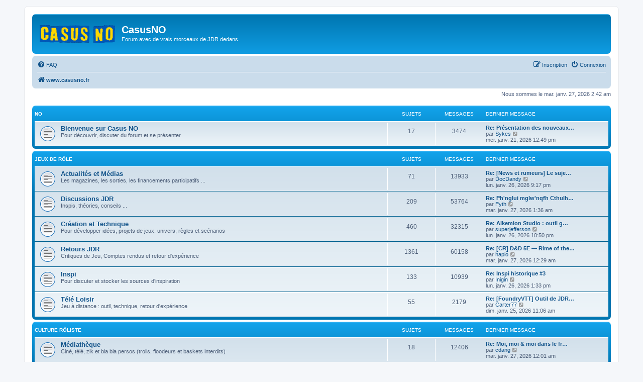

--- FILE ---
content_type: text/html; charset=UTF-8
request_url: https://casusno.fr/index.php?sid=72fb0bed6adef67531b9aa52888502fe
body_size: 6749
content:
<!DOCTYPE html>
<html dir="ltr" lang="fr">
<head>
<meta charset="utf-8" />
<meta http-equiv="X-UA-Compatible" content="IE=edge">
<meta name="viewport" content="width=device-width, initial-scale=1" />

<title>CasusNO - www.casusno.fr</title>

	<link rel="alternate" type="application/atom+xml" title="Flux - CasusNO" href="/app.php/feed?sid=7792b2217b8e3c83f546882a6ea2e51b">		<link rel="alternate" type="application/atom+xml" title="Flux - Tous les forums" href="/app.php/feed/forums?sid=7792b2217b8e3c83f546882a6ea2e51b">	<link rel="alternate" type="application/atom+xml" title="Flux - Nouveaux sujets" href="/app.php/feed/topics?sid=7792b2217b8e3c83f546882a6ea2e51b">	<link rel="alternate" type="application/atom+xml" title="Flux - Sujets actifs" href="/app.php/feed/topics_active?sid=7792b2217b8e3c83f546882a6ea2e51b">			
	<link rel="canonical" href="https://casusno.fr/">

<!--
	phpBB style name: prosilver
	Based on style:   prosilver (this is the default phpBB3 style)
	Original author:  Tom Beddard ( http://www.subBlue.com/ )
	Modified by:
-->

<link href="./assets/css/font-awesome.min.css?assets_version=207" rel="stylesheet">
<link href="./styles/prosilver/theme/stylesheet.css?assets_version=207" rel="stylesheet">
<link href="./styles/prosilver/theme/fr/stylesheet.css?assets_version=207" rel="stylesheet">




<!--[if lte IE 9]>
	<link href="./styles/prosilver/theme/tweaks.css?assets_version=207" rel="stylesheet">
<![endif]-->

<style type="text/css">
    .mention {
        color: #ff0000;
    }
</style>

<link href="./ext/paul999/mention/styles/all/theme/mention.css?assets_version=207" rel="stylesheet" media="screen">



</head>
<body id="phpbb" class="nojs notouch section-index ltr ">


<div id="wrap" class="wrap">
	<a id="top" class="top-anchor" accesskey="t"></a>
	<div id="page-header">
		<div class="headerbar" role="banner">
					<div class="inner">

			<div id="site-description" class="site-description">
		<a id="logo" class="logo" href="./index.php?sid=7792b2217b8e3c83f546882a6ea2e51b" title="www.casusno.fr">
					<span class="site_logo"></span>
				</a>
				<h1>CasusNO</h1>
				<p>Forum avec de vrais morceaux de JDR dedans.</p>
				<p class="skiplink"><a href="#start_here">Accéder au contenu</a></p>
			</div>

									
			</div>
					</div>
				<div class="navbar" role="navigation">
	<div class="inner">

	<ul id="nav-main" class="nav-main linklist" role="menubar">

		<li id="quick-links" class="quick-links dropdown-container responsive-menu hidden" data-skip-responsive="true">
			<a href="#" class="dropdown-trigger">
				<i class="icon fa-bars fa-fw" aria-hidden="true"></i><span>Raccourcis</span>
			</a>
			<div class="dropdown">
				<div class="pointer"><div class="pointer-inner"></div></div>
				<ul class="dropdown-contents" role="menu">
					
					
										<li class="separator"></li>

									</ul>
			</div>
		</li>

				<li data-skip-responsive="true">
			<a href="/app.php/help/faq?sid=7792b2217b8e3c83f546882a6ea2e51b" rel="help" title="Foire aux questions" role="menuitem">
				<i class="icon fa-question-circle fa-fw" aria-hidden="true"></i><span>FAQ</span>
			</a>
		</li>
						
			<li class="rightside"  data-skip-responsive="true">
			<a href="./ucp.php?mode=login&amp;redirect=index.php&amp;sid=7792b2217b8e3c83f546882a6ea2e51b" title="Connexion" accesskey="x" role="menuitem">
				<i class="icon fa-power-off fa-fw" aria-hidden="true"></i><span>Connexion</span>
			</a>
		</li>
					<li class="rightside" data-skip-responsive="true">
				<a href="./ucp.php?mode=register&amp;sid=7792b2217b8e3c83f546882a6ea2e51b" role="menuitem">
					<i class="icon fa-pencil-square-o  fa-fw" aria-hidden="true"></i><span>Inscription</span>
				</a>
			</li>
						</ul>

	<ul id="nav-breadcrumbs" class="nav-breadcrumbs linklist navlinks" role="menubar">
				
		
		<li class="breadcrumbs" itemscope itemtype="https://schema.org/BreadcrumbList">

			
							<span class="crumb" itemtype="https://schema.org/ListItem" itemprop="itemListElement" itemscope><a itemprop="item" href="./index.php?sid=7792b2217b8e3c83f546882a6ea2e51b" accesskey="h" data-navbar-reference="index"><i class="icon fa-home fa-fw"></i><span itemprop="name">www.casusno.fr</span></a><meta itemprop="position" content="1" /></span>

			
					</li>

		
			</ul>

	</div>
</div>
	</div>

	
	<a id="start_here" class="anchor"></a>
	<div id="page-body" class="page-body" role="main">
		
		
<p class="right responsive-center time">Nous sommes le mar. janv. 27, 2026 2:42 am</p>



	
				<div class="forabg">
			<div class="inner">
			<ul class="topiclist">
				<li class="header">
										<dl class="row-item">
						<dt><div class="list-inner"><a href="./viewforum.php?f=33&amp;sid=7792b2217b8e3c83f546882a6ea2e51b">NO</a></div></dt>
						<dd class="topics">Sujets</dd>
						<dd class="posts">Messages</dd>
						<dd class="lastpost"><span>Dernier message</span></dd>
					</dl>
									</li>
			</ul>
			<ul class="topiclist forums">
		
	
	
	
			
					<li class="row">
						<dl class="row-item forum_read">
				<dt title="Aucun message non lu">
										<div class="list-inner">
													<!--
								<a class="feed-icon-forum" title="Flux - Bienvenue sur Casus NO" href="/app.php/feed?sid=7792b2217b8e3c83f546882a6ea2e51b?f=31">
									<i class="icon fa-rss-square fa-fw icon-orange" aria-hidden="true"></i><span class="sr-only">Flux - Bienvenue sur Casus NO</span>
								</a>
							-->
																		<a href="./viewforum.php?f=31&amp;sid=7792b2217b8e3c83f546882a6ea2e51b" class="forumtitle">Bienvenue sur Casus NO</a>
						<br />Pour découvrir, discuter du forum et se présenter.												
												<div class="responsive-show" style="display: none;">
															Sujets : <strong>17</strong>
													</div>
											</div>
				</dt>
									<dd class="topics">17 <dfn>Sujets</dfn></dd>
					<dd class="posts">3474 <dfn>Messages</dfn></dd>
					<dd class="lastpost">
						<span>
																						<dfn>Dernier message</dfn>
																										<a href="./viewtopic.php?p=2302100&amp;sid=7792b2217b8e3c83f546882a6ea2e51b#p2302100" title="Re: Présentation des nouveaux arrivants" class="lastsubject">Re: Présentation des nouveaux…</a> <br />
																	par <a href="./memberlist.php?mode=viewprofile&amp;u=4503&amp;sid=7792b2217b8e3c83f546882a6ea2e51b" class="username">Sykes</a>																	<a href="./viewtopic.php?p=2302100&amp;sid=7792b2217b8e3c83f546882a6ea2e51b#p2302100" title="Consulter le dernier message">
										<i class="icon fa-external-link-square fa-fw icon-lightgray icon-md" aria-hidden="true"></i><span class="sr-only">Consulter le dernier message</span>
									</a>
																<br /><time datetime="2026-01-21T11:49:07+00:00">mer. janv. 21, 2026 12:49 pm</time>
													</span>
					</dd>
							</dl>
					</li>
			
	
				</ul>

			</div>
		</div>
	
				<div class="forabg">
			<div class="inner">
			<ul class="topiclist">
				<li class="header">
										<dl class="row-item">
						<dt><div class="list-inner"><a href="./viewforum.php?f=34&amp;sid=7792b2217b8e3c83f546882a6ea2e51b">Jeux de rôle</a></div></dt>
						<dd class="topics">Sujets</dd>
						<dd class="posts">Messages</dd>
						<dd class="lastpost"><span>Dernier message</span></dd>
					</dl>
									</li>
			</ul>
			<ul class="topiclist forums">
		
	
	
	
			
					<li class="row">
						<dl class="row-item forum_read">
				<dt title="Aucun message non lu">
										<div class="list-inner">
													<!--
								<a class="feed-icon-forum" title="Flux - Actualités et Médias" href="/app.php/feed?sid=7792b2217b8e3c83f546882a6ea2e51b?f=8">
									<i class="icon fa-rss-square fa-fw icon-orange" aria-hidden="true"></i><span class="sr-only">Flux - Actualités et Médias</span>
								</a>
							-->
																		<a href="./viewforum.php?f=8&amp;sid=7792b2217b8e3c83f546882a6ea2e51b" class="forumtitle">Actualités et Médias</a>
						<br />Les magazines, les sorties, les financements participatifs  ...												
												<div class="responsive-show" style="display: none;">
															Sujets : <strong>71</strong>
													</div>
											</div>
				</dt>
									<dd class="topics">71 <dfn>Sujets</dfn></dd>
					<dd class="posts">13933 <dfn>Messages</dfn></dd>
					<dd class="lastpost">
						<span>
																						<dfn>Dernier message</dfn>
																										<a href="./viewtopic.php?p=2302813&amp;sid=7792b2217b8e3c83f546882a6ea2e51b#p2302813" title="Re: [News et rumeurs] Le sujet qui revient tous les 36 maux du mois en 15 minutes chrono, douche comprise" class="lastsubject">Re: [News et rumeurs] Le suje…</a> <br />
																	par <a href="./memberlist.php?mode=viewprofile&amp;u=8614&amp;sid=7792b2217b8e3c83f546882a6ea2e51b" class="username">DocDandy</a>																	<a href="./viewtopic.php?p=2302813&amp;sid=7792b2217b8e3c83f546882a6ea2e51b#p2302813" title="Consulter le dernier message">
										<i class="icon fa-external-link-square fa-fw icon-lightgray icon-md" aria-hidden="true"></i><span class="sr-only">Consulter le dernier message</span>
									</a>
																<br /><time datetime="2026-01-26T20:17:56+00:00">lun. janv. 26, 2026 9:17 pm</time>
													</span>
					</dd>
							</dl>
					</li>
			
	
	
			
					<li class="row">
						<dl class="row-item forum_read">
				<dt title="Aucun message non lu">
										<div class="list-inner">
													<!--
								<a class="feed-icon-forum" title="Flux - Discussions JDR" href="/app.php/feed?sid=7792b2217b8e3c83f546882a6ea2e51b?f=24">
									<i class="icon fa-rss-square fa-fw icon-orange" aria-hidden="true"></i><span class="sr-only">Flux - Discussions JDR</span>
								</a>
							-->
																		<a href="./viewforum.php?f=24&amp;sid=7792b2217b8e3c83f546882a6ea2e51b" class="forumtitle">Discussions JDR</a>
						<br />Inspis, théories, conseils ...												
												<div class="responsive-show" style="display: none;">
															Sujets : <strong>209</strong>
													</div>
											</div>
				</dt>
									<dd class="topics">209 <dfn>Sujets</dfn></dd>
					<dd class="posts">53764 <dfn>Messages</dfn></dd>
					<dd class="lastpost">
						<span>
																						<dfn>Dernier message</dfn>
																										<a href="./viewtopic.php?p=2302834&amp;sid=7792b2217b8e3c83f546882a6ea2e51b#p2302834" title="Re: Ph'nglui mglw'nqfh Cthulhu R'lyeh wgah'nagl fhtagn : tout sur l'Hovercraft et la pelle de Cassoulout" class="lastsubject">Re: Ph'nglui mglw'nqfh Cthulh…</a> <br />
																	par <a href="./memberlist.php?mode=viewprofile&amp;u=8257&amp;sid=7792b2217b8e3c83f546882a6ea2e51b" class="username">Pyth</a>																	<a href="./viewtopic.php?p=2302834&amp;sid=7792b2217b8e3c83f546882a6ea2e51b#p2302834" title="Consulter le dernier message">
										<i class="icon fa-external-link-square fa-fw icon-lightgray icon-md" aria-hidden="true"></i><span class="sr-only">Consulter le dernier message</span>
									</a>
																<br /><time datetime="2026-01-27T00:36:41+00:00">mar. janv. 27, 2026 1:36 am</time>
													</span>
					</dd>
							</dl>
					</li>
			
	
	
			
					<li class="row">
						<dl class="row-item forum_read">
				<dt title="Aucun message non lu">
										<div class="list-inner">
													<!--
								<a class="feed-icon-forum" title="Flux - Création et Technique" href="/app.php/feed?sid=7792b2217b8e3c83f546882a6ea2e51b?f=26">
									<i class="icon fa-rss-square fa-fw icon-orange" aria-hidden="true"></i><span class="sr-only">Flux - Création et Technique</span>
								</a>
							-->
																		<a href="./viewforum.php?f=26&amp;sid=7792b2217b8e3c83f546882a6ea2e51b" class="forumtitle">Création et Technique</a>
						<br />Pour développer idées, projets de jeux, univers, règles et scénarios												
												<div class="responsive-show" style="display: none;">
															Sujets : <strong>460</strong>
													</div>
											</div>
				</dt>
									<dd class="topics">460 <dfn>Sujets</dfn></dd>
					<dd class="posts">32315 <dfn>Messages</dfn></dd>
					<dd class="lastpost">
						<span>
																						<dfn>Dernier message</dfn>
																										<a href="./viewtopic.php?p=2302826&amp;sid=7792b2217b8e3c83f546882a6ea2e51b#p2302826" title="Re: Alkemion Studio : outil gratuit de préparation et d’écriture pour MJ" class="lastsubject">Re: Alkemion Studio : outil g…</a> <br />
																	par <a href="./memberlist.php?mode=viewprofile&amp;u=12838&amp;sid=7792b2217b8e3c83f546882a6ea2e51b" class="username">superjefferson</a>																	<a href="./viewtopic.php?p=2302826&amp;sid=7792b2217b8e3c83f546882a6ea2e51b#p2302826" title="Consulter le dernier message">
										<i class="icon fa-external-link-square fa-fw icon-lightgray icon-md" aria-hidden="true"></i><span class="sr-only">Consulter le dernier message</span>
									</a>
																<br /><time datetime="2026-01-26T21:50:42+00:00">lun. janv. 26, 2026 10:50 pm</time>
													</span>
					</dd>
							</dl>
					</li>
			
	
	
			
					<li class="row">
						<dl class="row-item forum_read">
				<dt title="Aucun message non lu">
										<div class="list-inner">
													<!--
								<a class="feed-icon-forum" title="Flux - Retours JDR" href="/app.php/feed?sid=7792b2217b8e3c83f546882a6ea2e51b?f=32">
									<i class="icon fa-rss-square fa-fw icon-orange" aria-hidden="true"></i><span class="sr-only">Flux - Retours JDR</span>
								</a>
							-->
																		<a href="./viewforum.php?f=32&amp;sid=7792b2217b8e3c83f546882a6ea2e51b" class="forumtitle">Retours JDR</a>
						<br />Critiques de Jeu, Comptes rendus et retour d'expérience												
												<div class="responsive-show" style="display: none;">
															Sujets : <strong>1361</strong>
													</div>
											</div>
				</dt>
									<dd class="topics">1361 <dfn>Sujets</dfn></dd>
					<dd class="posts">60158 <dfn>Messages</dfn></dd>
					<dd class="lastpost">
						<span>
																						<dfn>Dernier message</dfn>
																										<a href="./viewtopic.php?p=2302832&amp;sid=7792b2217b8e3c83f546882a6ea2e51b#p2302832" title="Re: [CR] D&amp;D 5E — Rime of the Frostmaiden" class="lastsubject">Re: [CR] D&amp;D 5E — Rime of the…</a> <br />
																	par <a href="./memberlist.php?mode=viewprofile&amp;u=8499&amp;sid=7792b2217b8e3c83f546882a6ea2e51b" class="username">haplo</a>																	<a href="./viewtopic.php?p=2302832&amp;sid=7792b2217b8e3c83f546882a6ea2e51b#p2302832" title="Consulter le dernier message">
										<i class="icon fa-external-link-square fa-fw icon-lightgray icon-md" aria-hidden="true"></i><span class="sr-only">Consulter le dernier message</span>
									</a>
																<br /><time datetime="2026-01-26T23:29:56+00:00">mar. janv. 27, 2026 12:29 am</time>
													</span>
					</dd>
							</dl>
					</li>
			
	
	
			
					<li class="row">
						<dl class="row-item forum_read">
				<dt title="Aucun message non lu">
										<div class="list-inner">
													<!--
								<a class="feed-icon-forum" title="Flux - Inspi" href="/app.php/feed?sid=7792b2217b8e3c83f546882a6ea2e51b?f=39">
									<i class="icon fa-rss-square fa-fw icon-orange" aria-hidden="true"></i><span class="sr-only">Flux - Inspi</span>
								</a>
							-->
																		<a href="./viewforum.php?f=39&amp;sid=7792b2217b8e3c83f546882a6ea2e51b" class="forumtitle">Inspi</a>
						<br />Pour discuter et stocker les sources d'inspiration												
												<div class="responsive-show" style="display: none;">
															Sujets : <strong>133</strong>
													</div>
											</div>
				</dt>
									<dd class="topics">133 <dfn>Sujets</dfn></dd>
					<dd class="posts">10939 <dfn>Messages</dfn></dd>
					<dd class="lastpost">
						<span>
																						<dfn>Dernier message</dfn>
																										<a href="./viewtopic.php?p=2302721&amp;sid=7792b2217b8e3c83f546882a6ea2e51b#p2302721" title="Re: Inspi historique #3" class="lastsubject">Re: Inspi historique #3</a> <br />
																	par <a href="./memberlist.php?mode=viewprofile&amp;u=3287&amp;sid=7792b2217b8e3c83f546882a6ea2e51b" class="username">Inigin</a>																	<a href="./viewtopic.php?p=2302721&amp;sid=7792b2217b8e3c83f546882a6ea2e51b#p2302721" title="Consulter le dernier message">
										<i class="icon fa-external-link-square fa-fw icon-lightgray icon-md" aria-hidden="true"></i><span class="sr-only">Consulter le dernier message</span>
									</a>
																<br /><time datetime="2026-01-26T12:33:31+00:00">lun. janv. 26, 2026 1:33 pm</time>
													</span>
					</dd>
							</dl>
					</li>
			
	
	
			
					<li class="row">
						<dl class="row-item forum_read">
				<dt title="Aucun message non lu">
										<div class="list-inner">
													<!--
								<a class="feed-icon-forum" title="Flux - Télé Loisir" href="/app.php/feed?sid=7792b2217b8e3c83f546882a6ea2e51b?f=44">
									<i class="icon fa-rss-square fa-fw icon-orange" aria-hidden="true"></i><span class="sr-only">Flux - Télé Loisir</span>
								</a>
							-->
																		<a href="./viewforum.php?f=44&amp;sid=7792b2217b8e3c83f546882a6ea2e51b" class="forumtitle">Télé Loisir</a>
						<br />Jeu à distance : outil, technique, retour d'expérience												
												<div class="responsive-show" style="display: none;">
															Sujets : <strong>55</strong>
													</div>
											</div>
				</dt>
									<dd class="topics">55 <dfn>Sujets</dfn></dd>
					<dd class="posts">2179 <dfn>Messages</dfn></dd>
					<dd class="lastpost">
						<span>
																						<dfn>Dernier message</dfn>
																										<a href="./viewtopic.php?p=2302532&amp;sid=7792b2217b8e3c83f546882a6ea2e51b#p2302532" title="Re: [FoundryVTT] Outil de JDR en ligne (et sur table!)  + Systèmes en approches" class="lastsubject">Re: [FoundryVTT] Outil de JDR…</a> <br />
																	par <a href="./memberlist.php?mode=viewprofile&amp;u=3704&amp;sid=7792b2217b8e3c83f546882a6ea2e51b" class="username">Carter77</a>																	<a href="./viewtopic.php?p=2302532&amp;sid=7792b2217b8e3c83f546882a6ea2e51b#p2302532" title="Consulter le dernier message">
										<i class="icon fa-external-link-square fa-fw icon-lightgray icon-md" aria-hidden="true"></i><span class="sr-only">Consulter le dernier message</span>
									</a>
																<br /><time datetime="2026-01-25T10:06:15+00:00">dim. janv. 25, 2026 11:06 am</time>
													</span>
					</dd>
							</dl>
					</li>
			
	
				</ul>

			</div>
		</div>
	
				<div class="forabg">
			<div class="inner">
			<ul class="topiclist">
				<li class="header">
										<dl class="row-item">
						<dt><div class="list-inner"><a href="./viewforum.php?f=35&amp;sid=7792b2217b8e3c83f546882a6ea2e51b">Culture rôliste</a></div></dt>
						<dd class="topics">Sujets</dd>
						<dd class="posts">Messages</dd>
						<dd class="lastpost"><span>Dernier message</span></dd>
					</dl>
									</li>
			</ul>
			<ul class="topiclist forums">
		
	
	
	
			
					<li class="row">
						<dl class="row-item forum_read">
				<dt title="Aucun message non lu">
										<div class="list-inner">
													<!--
								<a class="feed-icon-forum" title="Flux - Médiathèque" href="/app.php/feed?sid=7792b2217b8e3c83f546882a6ea2e51b?f=28">
									<i class="icon fa-rss-square fa-fw icon-orange" aria-hidden="true"></i><span class="sr-only">Flux - Médiathèque</span>
								</a>
							-->
																		<a href="./viewforum.php?f=28&amp;sid=7792b2217b8e3c83f546882a6ea2e51b" class="forumtitle">Médiathèque</a>
						<br />Ciné, télé, zik et bla bla persos (trolls, floodeurs et baskets interdits)												
												<div class="responsive-show" style="display: none;">
															Sujets : <strong>18</strong>
													</div>
											</div>
				</dt>
									<dd class="topics">18 <dfn>Sujets</dfn></dd>
					<dd class="posts">12406 <dfn>Messages</dfn></dd>
					<dd class="lastpost">
						<span>
																						<dfn>Dernier message</dfn>
																										<a href="./viewtopic.php?p=2302828&amp;sid=7792b2217b8e3c83f546882a6ea2e51b#p2302828" title="Re: Moi, moi &amp; moi dans le froid mais toujours vaillants (malgré l'âge)" class="lastsubject">Re: Moi, moi &amp; moi dans le fr…</a> <br />
																	par <a href="./memberlist.php?mode=viewprofile&amp;u=6407&amp;sid=7792b2217b8e3c83f546882a6ea2e51b" class="username">cdang</a>																	<a href="./viewtopic.php?p=2302828&amp;sid=7792b2217b8e3c83f546882a6ea2e51b#p2302828" title="Consulter le dernier message">
										<i class="icon fa-external-link-square fa-fw icon-lightgray icon-md" aria-hidden="true"></i><span class="sr-only">Consulter le dernier message</span>
									</a>
																<br /><time datetime="2026-01-26T23:01:42+00:00">mar. janv. 27, 2026 12:01 am</time>
													</span>
					</dd>
							</dl>
					</li>
			
	
	
			
					<li class="row">
						<dl class="row-item forum_read">
				<dt title="Aucun message non lu">
										<div class="list-inner">
													<!--
								<a class="feed-icon-forum" title="Flux - Jeux pas droles" href="/app.php/feed?sid=7792b2217b8e3c83f546882a6ea2e51b?f=18">
									<i class="icon fa-rss-square fa-fw icon-orange" aria-hidden="true"></i><span class="sr-only">Flux - Jeux pas droles</span>
								</a>
							-->
																		<a href="./viewforum.php?f=18&amp;sid=7792b2217b8e3c83f546882a6ea2e51b" class="forumtitle">Jeux pas droles</a>
						<br />Jeux de carte, de plateau, de société, jeux-vidéo, mmo ...												
												<div class="responsive-show" style="display: none;">
															Sujets : <strong>7</strong>
													</div>
											</div>
				</dt>
									<dd class="topics">7 <dfn>Sujets</dfn></dd>
					<dd class="posts">4535 <dfn>Messages</dfn></dd>
					<dd class="lastpost">
						<span>
																						<dfn>Dernier message</dfn>
																										<a href="./viewtopic.php?p=2302808&amp;sid=7792b2217b8e3c83f546882a6ea2e51b#p2302808" title="Re: MtG II : Rustiques Studies" class="lastsubject">Re: MtG II : Rustiques Studies</a> <br />
																	par <a href="./memberlist.php?mode=viewprofile&amp;u=2275&amp;sid=7792b2217b8e3c83f546882a6ea2e51b" class="username">Zeben</a>																	<a href="./viewtopic.php?p=2302808&amp;sid=7792b2217b8e3c83f546882a6ea2e51b#p2302808" title="Consulter le dernier message">
										<i class="icon fa-external-link-square fa-fw icon-lightgray icon-md" aria-hidden="true"></i><span class="sr-only">Consulter le dernier message</span>
									</a>
																<br /><time datetime="2026-01-26T20:08:38+00:00">lun. janv. 26, 2026 9:08 pm</time>
													</span>
					</dd>
							</dl>
					</li>
			
	
	
			
					<li class="row">
						<dl class="row-item forum_read">
				<dt title="Aucun message non lu">
										<div class="list-inner">
													<!--
								<a class="feed-icon-forum" title="Flux - Conventions, binouzes et recherche de joueurs" href="/app.php/feed?sid=7792b2217b8e3c83f546882a6ea2e51b?f=12">
									<i class="icon fa-rss-square fa-fw icon-orange" aria-hidden="true"></i><span class="sr-only">Flux - Conventions, binouzes et recherche de joueurs</span>
								</a>
							-->
																		<a href="./viewforum.php?f=12&amp;sid=7792b2217b8e3c83f546882a6ea2e51b" class="forumtitle">Conventions, binouzes et recherche de joueurs</a>
						<br />Pour trouver des gens pour faire des jeux												
												<div class="responsive-show" style="display: none;">
															Sujets : <strong>34</strong>
													</div>
											</div>
				</dt>
									<dd class="topics">34 <dfn>Sujets</dfn></dd>
					<dd class="posts">1067 <dfn>Messages</dfn></dd>
					<dd class="lastpost">
						<span>
																						<dfn>Dernier message</dfn>
																										<a href="./viewtopic.php?p=2302740&amp;sid=7792b2217b8e3c83f546882a6ea2e51b#p2302740" title="Re: [29] CONCARNEAU : JDR et jeux de société !" class="lastsubject">Re: [29] CONCARNEAU : JDR et …</a> <br />
																	par <a href="./memberlist.php?mode=viewprofile&amp;u=9940&amp;sid=7792b2217b8e3c83f546882a6ea2e51b" class="username">Serval</a>																	<a href="./viewtopic.php?p=2302740&amp;sid=7792b2217b8e3c83f546882a6ea2e51b#p2302740" title="Consulter le dernier message">
										<i class="icon fa-external-link-square fa-fw icon-lightgray icon-md" aria-hidden="true"></i><span class="sr-only">Consulter le dernier message</span>
									</a>
																<br /><time datetime="2026-01-26T15:01:12+00:00">lun. janv. 26, 2026 4:01 pm</time>
													</span>
					</dd>
							</dl>
					</li>
			
	
				</ul>

			</div>
		</div>
	
				<div class="forabg">
			<div class="inner">
			<ul class="topiclist">
				<li class="header">
										<dl class="row-item">
						<dt><div class="list-inner"><a href="./viewforum.php?f=42&amp;sid=7792b2217b8e3c83f546882a6ea2e51b">Actualités</a></div></dt>
						<dd class="topics">Sujets</dd>
						<dd class="posts">Messages</dd>
						<dd class="lastpost"><span>Dernier message</span></dd>
					</dl>
									</li>
			</ul>
			<ul class="topiclist forums">
		
	
	
	
			
					<li class="row">
						<dl class="row-item forum_read">
				<dt title="Aucun message non lu">
										<div class="list-inner">
													<!--
								<a class="feed-icon-forum" title="Flux - Actualités" href="/app.php/feed?sid=7792b2217b8e3c83f546882a6ea2e51b?f=43">
									<i class="icon fa-rss-square fa-fw icon-orange" aria-hidden="true"></i><span class="sr-only">Flux - Actualités</span>
								</a>
							-->
																		<a href="./viewforum.php?f=43&amp;sid=7792b2217b8e3c83f546882a6ea2e51b" class="forumtitle">Actualités</a>
						<br />Pour discuter sereinement de l'actualité												
												<div class="responsive-show" style="display: none;">
															Sujets : <strong>8</strong>
													</div>
											</div>
				</dt>
									<dd class="topics">8 <dfn>Sujets</dfn></dd>
					<dd class="posts">5020 <dfn>Messages</dfn></dd>
					<dd class="lastpost">
						<span>
																						<dfn>Dernier message</dfn>
																										<a href="./viewtopic.php?p=2302833&amp;sid=7792b2217b8e3c83f546882a6ea2e51b#p2302833" title="Re: [Politique US] COPS, c'était pas un mode d'emploi !" class="lastsubject">Re: [Politique US] COPS, c'ét…</a> <br />
																	par <a href="./memberlist.php?mode=viewprofile&amp;u=7534&amp;sid=7792b2217b8e3c83f546882a6ea2e51b" class="username">Rosco</a>																	<a href="./viewtopic.php?p=2302833&amp;sid=7792b2217b8e3c83f546882a6ea2e51b#p2302833" title="Consulter le dernier message">
										<i class="icon fa-external-link-square fa-fw icon-lightgray icon-md" aria-hidden="true"></i><span class="sr-only">Consulter le dernier message</span>
									</a>
																<br /><time datetime="2026-01-26T23:33:37+00:00">mar. janv. 27, 2026 12:33 am</time>
													</span>
					</dd>
							</dl>
					</li>
			
	
				</ul>

			</div>
		</div>
	
				<div class="forabg">
			<div class="inner">
			<ul class="topiclist">
				<li class="header">
										<dl class="row-item">
						<dt><div class="list-inner"><a href="./viewforum.php?f=36&amp;sid=7792b2217b8e3c83f546882a6ea2e51b">Les petites annonces</a></div></dt>
						<dd class="topics">Sujets</dd>
						<dd class="posts">Messages</dd>
						<dd class="lastpost"><span>Dernier message</span></dd>
					</dl>
									</li>
			</ul>
			<ul class="topiclist forums">
		
	
	
	
			
					<li class="row">
						<dl class="row-item forum_read">
				<dt title="Aucun message non lu">
										<div class="list-inner">
													<!--
								<a class="feed-icon-forum" title="Flux - Je vends" href="/app.php/feed?sid=7792b2217b8e3c83f546882a6ea2e51b?f=25">
									<i class="icon fa-rss-square fa-fw icon-orange" aria-hidden="true"></i><span class="sr-only">Flux - Je vends</span>
								</a>
							-->
																		<a href="./viewforum.php?f=25&amp;sid=7792b2217b8e3c83f546882a6ea2e51b" class="forumtitle">Je vends</a>
						<br />Les annonces de vente												
												<div class="responsive-show" style="display: none;">
															Sujets : <strong>134</strong>
													</div>
											</div>
				</dt>
									<dd class="topics">134 <dfn>Sujets</dfn></dd>
					<dd class="posts">6855 <dfn>Messages</dfn></dd>
					<dd class="lastpost">
						<span>
																						<dfn>Dernier message</dfn>
																										<a href="./viewtopic.php?p=2302819&amp;sid=7792b2217b8e3c83f546882a6ea2e51b#p2302819" title="VENDS Maellus Monstorum v.7 - Call Of Chtulhu Sans-Détour" class="lastsubject">VENDS Maellus Monstorum v.7 -…</a> <br />
																	par <a href="./memberlist.php?mode=viewprofile&amp;u=13635&amp;sid=7792b2217b8e3c83f546882a6ea2e51b" class="username">KBale01</a>																	<a href="./viewtopic.php?p=2302819&amp;sid=7792b2217b8e3c83f546882a6ea2e51b#p2302819" title="Consulter le dernier message">
										<i class="icon fa-external-link-square fa-fw icon-lightgray icon-md" aria-hidden="true"></i><span class="sr-only">Consulter le dernier message</span>
									</a>
																<br /><time datetime="2026-01-26T20:49:53+00:00">lun. janv. 26, 2026 9:49 pm</time>
													</span>
					</dd>
							</dl>
					</li>
			
	
	
			
					<li class="row">
						<dl class="row-item forum_read">
				<dt title="Aucun message non lu">
										<div class="list-inner">
													<!--
								<a class="feed-icon-forum" title="Flux - Je recherche" href="/app.php/feed?sid=7792b2217b8e3c83f546882a6ea2e51b?f=11">
									<i class="icon fa-rss-square fa-fw icon-orange" aria-hidden="true"></i><span class="sr-only">Flux - Je recherche</span>
								</a>
							-->
																		<a href="./viewforum.php?f=11&amp;sid=7792b2217b8e3c83f546882a6ea2e51b" class="forumtitle">Je recherche</a>
						<br />Les annonces d'achat												
												<div class="responsive-show" style="display: none;">
															Sujets : <strong>89</strong>
													</div>
											</div>
				</dt>
									<dd class="topics">89 <dfn>Sujets</dfn></dd>
					<dd class="posts">1222 <dfn>Messages</dfn></dd>
					<dd class="lastpost">
						<span>
																						<dfn>Dernier message</dfn>
																										<a href="./viewtopic.php?p=2302743&amp;sid=7792b2217b8e3c83f546882a6ea2e51b#p2302743" title="Re: Pathfinder 1 achat ou échange" class="lastsubject">Re: Pathfinder 1 achat ou éch…</a> <br />
																	par <a href="./memberlist.php?mode=viewprofile&amp;u=13319&amp;sid=7792b2217b8e3c83f546882a6ea2e51b" class="username">Brice86</a>																	<a href="./viewtopic.php?p=2302743&amp;sid=7792b2217b8e3c83f546882a6ea2e51b#p2302743" title="Consulter le dernier message">
										<i class="icon fa-external-link-square fa-fw icon-lightgray icon-md" aria-hidden="true"></i><span class="sr-only">Consulter le dernier message</span>
									</a>
																<br /><time datetime="2026-01-26T15:20:12+00:00">lun. janv. 26, 2026 4:20 pm</time>
													</span>
					</dd>
							</dl>
					</li>
			
	
				</ul>

			</div>
		</div>
	
				<div class="forabg">
			<div class="inner">
			<ul class="topiclist">
				<li class="header">
										<dl class="row-item">
						<dt><div class="list-inner"><a href="./viewforum.php?f=38&amp;sid=7792b2217b8e3c83f546882a6ea2e51b">Archives</a></div></dt>
						<dd class="topics">Sujets</dd>
						<dd class="posts">Messages</dd>
						<dd class="lastpost"><span>Dernier message</span></dd>
					</dl>
									</li>
			</ul>
			<ul class="topiclist forums">
		
	
	
	
			
					<li class="row">
						<dl class="row-item forum_read_locked">
				<dt title="Forum verrouillé">
										<div class="list-inner">
													<!--
								<a class="feed-icon-forum" title="Flux - Collector" href="/app.php/feed?sid=7792b2217b8e3c83f546882a6ea2e51b?f=29">
									<i class="icon fa-rss-square fa-fw icon-orange" aria-hidden="true"></i><span class="sr-only">Flux - Collector</span>
								</a>
							-->
																		<a href="./viewforum.php?f=29&amp;sid=7792b2217b8e3c83f546882a6ea2e51b" class="forumtitle">Collector</a>
						<br />Pour stocker les vieilleries.												
												<div class="responsive-show" style="display: none;">
															Sujets : <strong>33</strong>
													</div>
											</div>
				</dt>
									<dd class="topics">33 <dfn>Sujets</dfn></dd>
					<dd class="posts">34417 <dfn>Messages</dfn></dd>
					<dd class="lastpost">
						<span>
																						<dfn>Dernier message</dfn>
																										<a href="./viewtopic.php?p=2195333&amp;sid=7792b2217b8e3c83f546882a6ea2e51b#p2195333" title="Re: BARBARIANS OF LEMURIA Mythic VF - Les barbares (et le 2ème supplément) sont à nos portes !!!" class="lastsubject">Re: BARBARIANS OF LEMURIA Myt…</a> <br />
																	par <a href="./memberlist.php?mode=viewprofile&amp;u=5791&amp;sid=7792b2217b8e3c83f546882a6ea2e51b" class="username">glamourous.sam</a>																	<a href="./viewtopic.php?p=2195333&amp;sid=7792b2217b8e3c83f546882a6ea2e51b#p2195333" title="Consulter le dernier message">
										<i class="icon fa-external-link-square fa-fw icon-lightgray icon-md" aria-hidden="true"></i><span class="sr-only">Consulter le dernier message</span>
									</a>
																<br /><time datetime="2023-11-23T14:03:23+00:00">jeu. nov. 23, 2023 3:03 pm</time>
													</span>
					</dd>
							</dl>
					</li>
			
	
	
			
					<li class="row">
						<dl class="row-item forum_read_locked">
				<dt title="Forum verrouillé">
										<div class="list-inner">
													<!--
								<a class="feed-icon-forum" title="Flux - Game Chef 2017" href="/app.php/feed?sid=7792b2217b8e3c83f546882a6ea2e51b?f=40">
									<i class="icon fa-rss-square fa-fw icon-orange" aria-hidden="true"></i><span class="sr-only">Flux - Game Chef 2017</span>
								</a>
							-->
																		<a href="./viewforum.php?f=40&amp;sid=7792b2217b8e3c83f546882a6ea2e51b" class="forumtitle">Game Chef 2017</a>
						<br />Forum temporaire pour ceux qui participent au concours - début 29 juin.												
												<div class="responsive-show" style="display: none;">
															Sujets : <strong>41</strong>
													</div>
											</div>
				</dt>
									<dd class="topics">41 <dfn>Sujets</dfn></dd>
					<dd class="posts">260 <dfn>Messages</dfn></dd>
					<dd class="lastpost">
						<span>
																						<dfn>Dernier message</dfn>
																										<a href="./viewtopic.php?p=1628882&amp;sid=7792b2217b8e3c83f546882a6ea2e51b#p1628882" title="Re: Dans les brumes - un hommage à Stephen King" class="lastsubject">Re: Dans les brumes - un homm…</a> <br />
																	par <a href="./memberlist.php?mode=viewprofile&amp;u=383&amp;sid=7792b2217b8e3c83f546882a6ea2e51b" class="username">Khelren</a>																	<a href="./viewtopic.php?p=1628882&amp;sid=7792b2217b8e3c83f546882a6ea2e51b#p1628882" title="Consulter le dernier message">
										<i class="icon fa-external-link-square fa-fw icon-lightgray icon-md" aria-hidden="true"></i><span class="sr-only">Consulter le dernier message</span>
									</a>
																<br /><time datetime="2017-08-15T18:26:02+00:00">mar. août 15, 2017 8:26 pm</time>
													</span>
					</dd>
							</dl>
					</li>
			
				</ul>

			</div>
		</div>
		


	<form method="post" action="./ucp.php?mode=login&amp;sid=7792b2217b8e3c83f546882a6ea2e51b" class="headerspace">
	<h3><a href="./ucp.php?mode=login&amp;redirect=index.php&amp;sid=7792b2217b8e3c83f546882a6ea2e51b">Connexion</a>&nbsp; &bull; &nbsp;<a href="./ucp.php?mode=register&amp;sid=7792b2217b8e3c83f546882a6ea2e51b">Inscription</a></h3>
		<fieldset class="quick-login">
			<label for="username"><span>Nom d’utilisateur :</span> <input type="text" tabindex="1" name="username" id="username" size="10" class="inputbox" title="Nom d’utilisateur" /></label>
			<label for="password"><span>Mot de passe :</span> <input type="password" tabindex="2" name="password" id="password" size="10" class="inputbox" title="Mot de passe" autocomplete="off" /></label>
							<a href="/app.php/user/forgot_password?sid=7792b2217b8e3c83f546882a6ea2e51b">J’ai oublié mon mot de passe</a>
										<span class="responsive-hide">|</span> <label for="autologin">Se souvenir de moi <input type="checkbox" tabindex="4" name="autologin" id="autologin" /></label>
						<input type="submit" tabindex="5" name="login" value="Connexion" class="button2" />
			<input type="hidden" name="redirect" value="./index.php?sid=7792b2217b8e3c83f546882a6ea2e51b" />
<input type="hidden" name="creation_time" value="1769478176" />
<input type="hidden" name="form_token" value="3b3f74022a5e7f51a987f70abee877cb5a19f2e3" />

			
		</fieldset>
	</form>


	<div class="stat-block online-list">
		<h3>Qui est en ligne ?</h3>		<p>
						Au total, il y a <strong>283</strong> utilisateurs en ligne :: 7 inscrits, 0 invisible et 276 invités (selon le nombre d’utilisateurs actifs des 5 dernières minutes)<br />Le nombre maximal d’utilisateurs en ligne simultanément a été de <strong>3025</strong> le mer. déc. 24, 2025 5:39 am<br /> 
								</p>
	</div>



	<div class="stat-block statistics">
		<h3>Statistiques</h3>
		<p>
						<strong>1191156</strong> messages &bull; <strong>2758</strong> sujets &bull; <strong>10654</strong> membres &bull; Notre membre le plus récent est <strong><a href="./memberlist.php?mode=viewprofile&amp;u=13636&amp;sid=7792b2217b8e3c83f546882a6ea2e51b" class="username">slaeinte</a></strong>
					</p>
	</div>


			</div>


<div id="page-footer" class="page-footer" role="contentinfo">
	<div class="navbar" role="navigation">
	<div class="inner">

	<ul id="nav-footer" class="nav-footer linklist" role="menubar">
		<li class="breadcrumbs">
									<span class="crumb"><a href="./index.php?sid=7792b2217b8e3c83f546882a6ea2e51b" data-navbar-reference="index"><i class="icon fa-home fa-fw" aria-hidden="true"></i><span>www.casusno.fr</span></a></span>					</li>
		
				<li class="rightside">Fuseau horaire sur <span title="Europe/Paris">UTC+01:00</span></li>
							<li class="rightside">
				<a href="/app.php/user/delete_cookies?sid=7792b2217b8e3c83f546882a6ea2e51b" data-ajax="true" data-refresh="true" role="menuitem">
					<i class="icon fa-trash fa-fw" aria-hidden="true"></i><span>Supprimer les cookies</span>
				</a>
			</li>
														</ul>

	</div>
</div>

	<div class="copyright">
				<p class="footer-row">
			<span class="footer-copyright">Développé par <a href="https://www.phpbb.com/">phpBB</a>&reg; Forum Software &copy; phpBB Limited</span>
		</p>
				<p class="footer-row">
			<span class="footer-copyright"><a href="https://www.phpbb.com/customise/db/translation/french/">Traduction française officielle</a> &copy; <a href="https://www.qiaeru.com">Qiaeru</a></span>
		</p>
						<p class="footer-row" role="menu">
			<a class="footer-link" href="./ucp.php?mode=privacy&amp;sid=7792b2217b8e3c83f546882a6ea2e51b" title="Confidentialité" role="menuitem">
				<span class="footer-link-text">Confidentialité</span>
			</a>
			|
			<a class="footer-link" href="./ucp.php?mode=terms&amp;sid=7792b2217b8e3c83f546882a6ea2e51b" title="Conditions" role="menuitem">
				<span class="footer-link-text">Conditions</span>
			</a>
		</p>
					</div>

	<div id="darkenwrapper" class="darkenwrapper" data-ajax-error-title="Erreur AJAX" data-ajax-error-text="Une erreur est survenue lors du traitement de votre requête." data-ajax-error-text-abort="La requête a été interrompue par l’utilisateur." data-ajax-error-text-timeout="Votre requête a expiré prématurément. Veuillez réessayer." data-ajax-error-text-parsererror="Une erreur est survenue lors du traitement de votre requête et le serveur a renvoyé une réponse invalide.">
		<div id="darken" class="darken">&nbsp;</div>
	</div>

	<div id="phpbb_alert" class="phpbb_alert" data-l-err="Erreur" data-l-timeout-processing-req="Le délai a été dépassé.">
		<a href="#" class="alert_close">
			<i class="icon fa-times-circle fa-fw" aria-hidden="true"></i>
		</a>
		<h3 class="alert_title">&nbsp;</h3><p class="alert_text"></p>
	</div>
	<div id="phpbb_confirm" class="phpbb_alert">
		<a href="#" class="alert_close">
			<i class="icon fa-times-circle fa-fw" aria-hidden="true"></i>
		</a>
		<div class="alert_text"></div>
	</div>
</div>

</div>

<div>
	<a id="bottom" class="anchor" accesskey="z"></a>
	</div>

<script src="./assets/javascript/jquery-3.7.1.min.js?assets_version=207"></script>
<script src="./assets/javascript/core.js?assets_version=207"></script>


<script>
(function($) {  // Avoid conflicts with other libraries

'use strict';

	phpbb.addAjaxCallback('reporttosfs', function(data) {
		if (data.postid !== "undefined") {
			$('#sfs' + data.postid).hide();
			phpbb.closeDarkenWrapper(5000);
		}
	});

})(jQuery);
</script>
<script src="./styles/prosilver/template/forum_fn.js?assets_version=207"></script>
<script src="./styles/prosilver/template/ajax.js?assets_version=207"></script>



</body>
</html>
